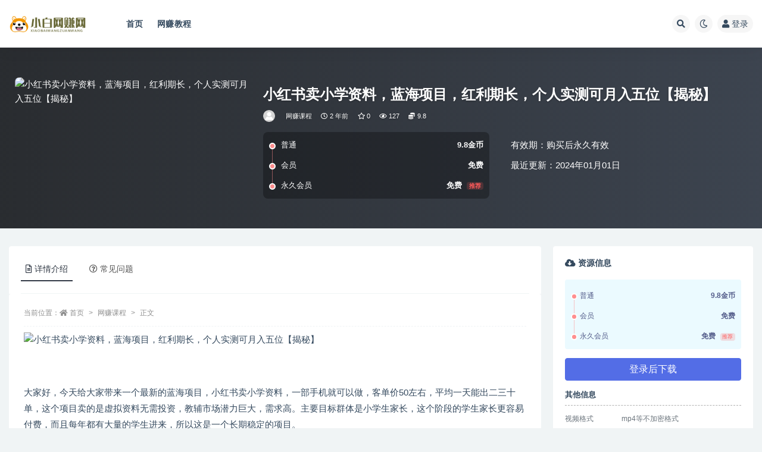

--- FILE ---
content_type: text/html; charset=UTF-8
request_url: https://wangzhuan.rh86.com/11179.html
body_size: 12394
content:
<!doctype html>
<html lang="zh-Hans">
<head>
	<meta http-equiv="Content-Type" content="text/html; charset=UTF-8">
	<meta name="viewport" content="width=device-width, initial-scale=1, minimum-scale=1, maximum-scale=1">
	<link rel="profile" href="https://gmpg.org/xfn/11">
	<title>小红书卖小学资料，蓝海项目，红利期长，个人实测可月入五位【揭秘】_小白网赚网</title>
<meta name='robots' content='max-image-preview:large' />
<meta name="keywords" content="小红书卖小学资料，蓝海项目，红利期长，个人实测可月入五位【揭秘】">
<meta name="description" content="小红书卖小学资料，蓝海项目，红利期长，个人实测可月入五位【揭秘】">
<meta property="og:title" content="小红书卖小学资料，蓝海项目，红利期长，个人实测可月入五位【揭秘】">
<meta property="og:description" content="小红书卖小学资料，蓝海项目，红利期长，个人实测可月入五位【揭秘】">
<meta property="og:type" content="article">
<meta property="og:url" content="https://wangzhuan.rh86.com/11179.html">
<meta property="og:site_name" content="小白网赚网">
<meta property="og:image" content="https://thbcm.com/wp-content/uploads/2024/01/1-396-1.jpg">
<link href="https://wangzhuan.rh86.com/wp-content/uploads/2023/10/Snipaste_2023-10-18_16-19-43.png" rel="icon">
<style id='wp-img-auto-sizes-contain-inline-css'>
img:is([sizes=auto i],[sizes^="auto," i]){contain-intrinsic-size:3000px 1500px}
/*# sourceURL=wp-img-auto-sizes-contain-inline-css */
</style>
<style id='classic-theme-styles-inline-css'>
/*! This file is auto-generated */
.wp-block-button__link{color:#fff;background-color:#32373c;border-radius:9999px;box-shadow:none;text-decoration:none;padding:calc(.667em + 2px) calc(1.333em + 2px);font-size:1.125em}.wp-block-file__button{background:#32373c;color:#fff;text-decoration:none}
/*# sourceURL=/wp-includes/css/classic-themes.min.css */
</style>
<link rel='stylesheet' id='bootstrap-css' href='https://wangzhuan.rh86.com/wp-content/themes/ripro-v2/assets/bootstrap/css/bootstrap.min.css?ver=4.6.0' media='all' />
<link rel='stylesheet' id='csf-fa5-css' href='https://wangzhuan.rh86.com/wp-content/themes/ripro-v2/assets/font-awesome/css/all.min.css?ver=5.14.0' media='all' />
<link rel='stylesheet' id='csf-fa5-v4-shims-css' href='https://wangzhuan.rh86.com/wp-content/themes/ripro-v2/assets/font-awesome/css/v4-shims.min.css?ver=5.14.0' media='all' />
<link rel='stylesheet' id='plugins-css' href='https://wangzhuan.rh86.com/wp-content/themes/ripro-v2/assets/css/plugins.css?ver=1.0.0' media='all' />
<link rel='stylesheet' id='app-css' href='https://wangzhuan.rh86.com/wp-content/themes/ripro-v2/assets/css/app.css?ver=4.9.0' media='all' />
<link rel='stylesheet' id='dark-css' href='https://wangzhuan.rh86.com/wp-content/themes/ripro-v2/assets/css/dark.css?ver=4.9.0' media='all' />
<script src="https://wangzhuan.rh86.com/wp-content/themes/ripro-v2/assets/js/jquery.min.js?ver=3.5.1" id="jquery-js"></script>
<link rel="canonical" href="https://wangzhuan.rh86.com/11179.html" />
<link rel='shortlink' href='https://wangzhuan.rh86.com/?p=11179' />
<style id='global-styles-inline-css'>
:root{--wp--preset--aspect-ratio--square: 1;--wp--preset--aspect-ratio--4-3: 4/3;--wp--preset--aspect-ratio--3-4: 3/4;--wp--preset--aspect-ratio--3-2: 3/2;--wp--preset--aspect-ratio--2-3: 2/3;--wp--preset--aspect-ratio--16-9: 16/9;--wp--preset--aspect-ratio--9-16: 9/16;--wp--preset--color--black: #000000;--wp--preset--color--cyan-bluish-gray: #abb8c3;--wp--preset--color--white: #ffffff;--wp--preset--color--pale-pink: #f78da7;--wp--preset--color--vivid-red: #cf2e2e;--wp--preset--color--luminous-vivid-orange: #ff6900;--wp--preset--color--luminous-vivid-amber: #fcb900;--wp--preset--color--light-green-cyan: #7bdcb5;--wp--preset--color--vivid-green-cyan: #00d084;--wp--preset--color--pale-cyan-blue: #8ed1fc;--wp--preset--color--vivid-cyan-blue: #0693e3;--wp--preset--color--vivid-purple: #9b51e0;--wp--preset--gradient--vivid-cyan-blue-to-vivid-purple: linear-gradient(135deg,rgb(6,147,227) 0%,rgb(155,81,224) 100%);--wp--preset--gradient--light-green-cyan-to-vivid-green-cyan: linear-gradient(135deg,rgb(122,220,180) 0%,rgb(0,208,130) 100%);--wp--preset--gradient--luminous-vivid-amber-to-luminous-vivid-orange: linear-gradient(135deg,rgb(252,185,0) 0%,rgb(255,105,0) 100%);--wp--preset--gradient--luminous-vivid-orange-to-vivid-red: linear-gradient(135deg,rgb(255,105,0) 0%,rgb(207,46,46) 100%);--wp--preset--gradient--very-light-gray-to-cyan-bluish-gray: linear-gradient(135deg,rgb(238,238,238) 0%,rgb(169,184,195) 100%);--wp--preset--gradient--cool-to-warm-spectrum: linear-gradient(135deg,rgb(74,234,220) 0%,rgb(151,120,209) 20%,rgb(207,42,186) 40%,rgb(238,44,130) 60%,rgb(251,105,98) 80%,rgb(254,248,76) 100%);--wp--preset--gradient--blush-light-purple: linear-gradient(135deg,rgb(255,206,236) 0%,rgb(152,150,240) 100%);--wp--preset--gradient--blush-bordeaux: linear-gradient(135deg,rgb(254,205,165) 0%,rgb(254,45,45) 50%,rgb(107,0,62) 100%);--wp--preset--gradient--luminous-dusk: linear-gradient(135deg,rgb(255,203,112) 0%,rgb(199,81,192) 50%,rgb(65,88,208) 100%);--wp--preset--gradient--pale-ocean: linear-gradient(135deg,rgb(255,245,203) 0%,rgb(182,227,212) 50%,rgb(51,167,181) 100%);--wp--preset--gradient--electric-grass: linear-gradient(135deg,rgb(202,248,128) 0%,rgb(113,206,126) 100%);--wp--preset--gradient--midnight: linear-gradient(135deg,rgb(2,3,129) 0%,rgb(40,116,252) 100%);--wp--preset--font-size--small: 13px;--wp--preset--font-size--medium: 20px;--wp--preset--font-size--large: 36px;--wp--preset--font-size--x-large: 42px;--wp--preset--spacing--20: 0.44rem;--wp--preset--spacing--30: 0.67rem;--wp--preset--spacing--40: 1rem;--wp--preset--spacing--50: 1.5rem;--wp--preset--spacing--60: 2.25rem;--wp--preset--spacing--70: 3.38rem;--wp--preset--spacing--80: 5.06rem;--wp--preset--shadow--natural: 6px 6px 9px rgba(0, 0, 0, 0.2);--wp--preset--shadow--deep: 12px 12px 50px rgba(0, 0, 0, 0.4);--wp--preset--shadow--sharp: 6px 6px 0px rgba(0, 0, 0, 0.2);--wp--preset--shadow--outlined: 6px 6px 0px -3px rgb(255, 255, 255), 6px 6px rgb(0, 0, 0);--wp--preset--shadow--crisp: 6px 6px 0px rgb(0, 0, 0);}:where(.is-layout-flex){gap: 0.5em;}:where(.is-layout-grid){gap: 0.5em;}body .is-layout-flex{display: flex;}.is-layout-flex{flex-wrap: wrap;align-items: center;}.is-layout-flex > :is(*, div){margin: 0;}body .is-layout-grid{display: grid;}.is-layout-grid > :is(*, div){margin: 0;}:where(.wp-block-columns.is-layout-flex){gap: 2em;}:where(.wp-block-columns.is-layout-grid){gap: 2em;}:where(.wp-block-post-template.is-layout-flex){gap: 1.25em;}:where(.wp-block-post-template.is-layout-grid){gap: 1.25em;}.has-black-color{color: var(--wp--preset--color--black) !important;}.has-cyan-bluish-gray-color{color: var(--wp--preset--color--cyan-bluish-gray) !important;}.has-white-color{color: var(--wp--preset--color--white) !important;}.has-pale-pink-color{color: var(--wp--preset--color--pale-pink) !important;}.has-vivid-red-color{color: var(--wp--preset--color--vivid-red) !important;}.has-luminous-vivid-orange-color{color: var(--wp--preset--color--luminous-vivid-orange) !important;}.has-luminous-vivid-amber-color{color: var(--wp--preset--color--luminous-vivid-amber) !important;}.has-light-green-cyan-color{color: var(--wp--preset--color--light-green-cyan) !important;}.has-vivid-green-cyan-color{color: var(--wp--preset--color--vivid-green-cyan) !important;}.has-pale-cyan-blue-color{color: var(--wp--preset--color--pale-cyan-blue) !important;}.has-vivid-cyan-blue-color{color: var(--wp--preset--color--vivid-cyan-blue) !important;}.has-vivid-purple-color{color: var(--wp--preset--color--vivid-purple) !important;}.has-black-background-color{background-color: var(--wp--preset--color--black) !important;}.has-cyan-bluish-gray-background-color{background-color: var(--wp--preset--color--cyan-bluish-gray) !important;}.has-white-background-color{background-color: var(--wp--preset--color--white) !important;}.has-pale-pink-background-color{background-color: var(--wp--preset--color--pale-pink) !important;}.has-vivid-red-background-color{background-color: var(--wp--preset--color--vivid-red) !important;}.has-luminous-vivid-orange-background-color{background-color: var(--wp--preset--color--luminous-vivid-orange) !important;}.has-luminous-vivid-amber-background-color{background-color: var(--wp--preset--color--luminous-vivid-amber) !important;}.has-light-green-cyan-background-color{background-color: var(--wp--preset--color--light-green-cyan) !important;}.has-vivid-green-cyan-background-color{background-color: var(--wp--preset--color--vivid-green-cyan) !important;}.has-pale-cyan-blue-background-color{background-color: var(--wp--preset--color--pale-cyan-blue) !important;}.has-vivid-cyan-blue-background-color{background-color: var(--wp--preset--color--vivid-cyan-blue) !important;}.has-vivid-purple-background-color{background-color: var(--wp--preset--color--vivid-purple) !important;}.has-black-border-color{border-color: var(--wp--preset--color--black) !important;}.has-cyan-bluish-gray-border-color{border-color: var(--wp--preset--color--cyan-bluish-gray) !important;}.has-white-border-color{border-color: var(--wp--preset--color--white) !important;}.has-pale-pink-border-color{border-color: var(--wp--preset--color--pale-pink) !important;}.has-vivid-red-border-color{border-color: var(--wp--preset--color--vivid-red) !important;}.has-luminous-vivid-orange-border-color{border-color: var(--wp--preset--color--luminous-vivid-orange) !important;}.has-luminous-vivid-amber-border-color{border-color: var(--wp--preset--color--luminous-vivid-amber) !important;}.has-light-green-cyan-border-color{border-color: var(--wp--preset--color--light-green-cyan) !important;}.has-vivid-green-cyan-border-color{border-color: var(--wp--preset--color--vivid-green-cyan) !important;}.has-pale-cyan-blue-border-color{border-color: var(--wp--preset--color--pale-cyan-blue) !important;}.has-vivid-cyan-blue-border-color{border-color: var(--wp--preset--color--vivid-cyan-blue) !important;}.has-vivid-purple-border-color{border-color: var(--wp--preset--color--vivid-purple) !important;}.has-vivid-cyan-blue-to-vivid-purple-gradient-background{background: var(--wp--preset--gradient--vivid-cyan-blue-to-vivid-purple) !important;}.has-light-green-cyan-to-vivid-green-cyan-gradient-background{background: var(--wp--preset--gradient--light-green-cyan-to-vivid-green-cyan) !important;}.has-luminous-vivid-amber-to-luminous-vivid-orange-gradient-background{background: var(--wp--preset--gradient--luminous-vivid-amber-to-luminous-vivid-orange) !important;}.has-luminous-vivid-orange-to-vivid-red-gradient-background{background: var(--wp--preset--gradient--luminous-vivid-orange-to-vivid-red) !important;}.has-very-light-gray-to-cyan-bluish-gray-gradient-background{background: var(--wp--preset--gradient--very-light-gray-to-cyan-bluish-gray) !important;}.has-cool-to-warm-spectrum-gradient-background{background: var(--wp--preset--gradient--cool-to-warm-spectrum) !important;}.has-blush-light-purple-gradient-background{background: var(--wp--preset--gradient--blush-light-purple) !important;}.has-blush-bordeaux-gradient-background{background: var(--wp--preset--gradient--blush-bordeaux) !important;}.has-luminous-dusk-gradient-background{background: var(--wp--preset--gradient--luminous-dusk) !important;}.has-pale-ocean-gradient-background{background: var(--wp--preset--gradient--pale-ocean) !important;}.has-electric-grass-gradient-background{background: var(--wp--preset--gradient--electric-grass) !important;}.has-midnight-gradient-background{background: var(--wp--preset--gradient--midnight) !important;}.has-small-font-size{font-size: var(--wp--preset--font-size--small) !important;}.has-medium-font-size{font-size: var(--wp--preset--font-size--medium) !important;}.has-large-font-size{font-size: var(--wp--preset--font-size--large) !important;}.has-x-large-font-size{font-size: var(--wp--preset--font-size--x-large) !important;}
/*# sourceURL=global-styles-inline-css */
</style>
</head>
<body class="wp-singular post-template-default single single-post postid-11179 single-format-standard wp-theme-ripro-v2 wide-screen navbar-sticky with-hero hero-wide hero-shop pagination-numeric no-off-canvas sidebar-right">
<div id="app" class="site">
	
<header class="site-header">
    <div class="container">
	    <div class="navbar">
			  <div class="logo-wrapper">
          <a href="https://wangzhuan.rh86.com/">
        <img class="logo regular" src="https://wangzhuan.rh86.com/wp-content/uploads/2024/08/logo_20231018_uugai.com_1697616886670.png" alt="小白网赚网">
      </a>
    
  </div> 			
			<div class="sep"></div>
			
			<nav class="main-menu d-none d-lg-block">
			<ul id="menu-%e5%b0%8f%e7%99%bd%e7%bd%91%e8%b5%9a%e7%bd%91" class="nav-list u-plain-list"><li class="menu-item menu-item-type-custom menu-item-object-custom menu-item-home"><a href="https://wangzhuan.rh86.com/">首页</a></li>
<li class="menu-item menu-item-type-taxonomy menu-item-object-category"><a href="https://wangzhuan.rh86.com/wangzhuan">网赚教程</a></li>
</ul>			</nav>
			
			<div class="actions">
				
								<span class="btn btn-sm search-open navbar-button ml-2" rel="nofollow noopener noreferrer" data-action="omnisearch-open" data-target="#omnisearch" title="搜索"><i class="fas fa-search"></i></span>
				
				
						        <span class="btn btn-sm toggle-dark navbar-button ml-2" rel="nofollow noopener noreferrer" title="夜间模式"><i class="fa fa-moon-o"></i></span>
                                
				<!-- user navbar dropdown  -->
		        				<a class="login-btn navbar-button ml-2" rel="nofollow noopener noreferrer" href="#"><i class="fa fa-user mr-1"></i>登录</a>
								<!-- user navbar dropdown -->

                
		        <div class="burger"></div>

		        
		    </div>
		    
	    </div>
    </div>
</header>

<div class="header-gap"></div>


<div class="hero lazyload visible" data-bg="https://thbcm.com/wp-content/uploads/2024/01/1-396-1.jpg">



<div class="hero-shop-warp">
    <div class="container-lg">
        <div class="row">
            <div class="col-lg-4 img-box">
                <img class="lazyload" data-src="https://thbcm.com/wp-content/uploads/2024/01/1-396-1.jpg" src="[data-uri]" alt="小红书卖小学资料，蓝海项目，红利期长，个人实测可月入五位【揭秘】" />
                <noscript><img src="https://thbcm.com/wp-content/uploads/2024/01/1-396-1.jpg" alt="小红书卖小学资料，蓝海项目，红利期长，个人实测可月入五位【揭秘】" /></noscript>
            </div>
            <div class="col-lg-8 info-box">
                <header class="entry-header">
<h1 class="entry-title">小红书卖小学资料，蓝海项目，红利期长，个人实测可月入五位【揭秘】</h1>          <div class="entry-meta">
            
                          <span class="meta-author">
                <a href="https://wangzhuan.rh86.com/author/新用户" title="新用户"><img alt='' data-src='//wangzhuan.rh86.com/wp-content/themes/ripro-v2/assets/img/avatar.png' class='lazyload avatar avatar-96 photo' height='96' width='96' />                </a>
              </span>
                          <span class="meta-category">
                <a href="https://wangzhuan.rh86.com/wangzhuan-course" rel="category">网赚课程</a>
              </span>
                          <span class="meta-date">
                  <time datetime="2024-01-01T23:38:27+08:00">
                    <i class="fa fa-clock-o"></i>
                    2 年前                  </time>
              </span>
                            <span class="meta-favnum"><i class="far fa-star"></i> 0</span>
                            <span class="meta-views"><i class="fa fa-eye"></i> 127</span>
            <span class="meta-shhop-icon"><i class="fas fa-coins"></i> 9.8</span>                <span class="meta-edit"></span>
            

          </div>
        </header>

                <div class="row">
                    <div class="col-lg-6 col-12">
                        <ul class="pricing-options"><li><span>普通</span><b>9.8金币</b></li><li><span>会员</span><b>免费</b></li><li><span>永久会员</span><b>免费<small class="badge badge-danger-lighten ml-2">推荐</small></b></li></ul>                    </div>
                    <div class="col-lg-6 col-12">
                        <ul class="down-info"><li><p class="data-label">有效期：购买后永久有效</p></li><li><p class="data-label">最近更新：2024年01月01日</p></li></ul>                    </div>
    
                </div>
                
                
            </div>
        </div>
    </div>
</div>
</div>	<main id="main" role="main" class="site-content">
<div class="container">
	<div class="row">
		<div class="content-column col-lg-9">
			<div class="content-area">
				


<div class="single-download-nav">
  <ul class="nav nav-pills" id="pills-tab" role="tablist">

    <li class="nav-item" role="presentation">
      <a class="nav-link active" id="pills-details-tab" data-toggle="pill" href="#pills-details" role="tab" aria-controls="pills-details" aria-selected="true"><i class="far fa-file-alt mr-1"></i>详情介绍</a>
    </li>

    
        <li class="nav-item" role="presentation">
      <a class="nav-link" id="pills-faq-tab" data-toggle="pill" href="#pills-faq" role="tab" aria-controls="pills-faq" aria-selected="false"><i class="far fa-question-circle mr-1"></i>常见问题</a>
    </li>
        
  </ul>
</div>

<div class="tab-content" id="pills-tabContent">

  <div class="tab-pane fade show active" id="pills-details" role="tabpanel" aria-labelledby="pills-details-tab">
    <article id="post-11179" class="article-content post-11179 post type-post status-publish format-standard hentry category-wangzhuan-course series-10">
      <div class="container">
                <div class="article-crumb"><ol class="breadcrumb">当前位置：<li class="home"><i class="fa fa-home"></i> <a href="https://wangzhuan.rh86.com">首页</a></li><li><a href="https://wangzhuan.rh86.com/wangzhuan-course">网赚课程</a></li><li class="active">正文</li></ol></div>
        
        
        <div class="pt-0 d-none d-block d-xl-none d-lg-none"><aside id="header-widget-shop-down" class="widget-area"><p></p></aside></div>      
        <div class="entry-wrapper">
                    <div class="entry-content u-text-format u-clearfix">
            <figure id="attachment_11180" aria-describedby="caption-attachment-11180" style="width: 802px" class="wp-caption alignnone"><img fetchpriority="high" decoding="async" class="wp-image-11180 size-full" src="https://thbcm.com/wp-content/uploads/2024/01/1-396-1.jpg" alt="小红书卖小学资料，蓝海项目，红利期长，个人实测可月入五位【揭秘】" width="802" height="381" /><figcaption id="caption-attachment-11180" class="wp-caption-text">小红书卖小学资料，蓝海项目，红利期长，个人实测可月入五位【揭秘】</figcaption></figure>
<p>&nbsp;</p>
<p>大家好，今天给大家带来一个最新的蓝海项目，小红书卖小学资料，一部手机就可以做，客单价50左右，平均一天能出二三十单，这个项目卖的是虚拟资料无需投资，教辅市场潜力巨大，需求高。主要目标群体是小学生家长，这个阶段的学生家长更容易付费，而且每年都有大量的学生进来，所以这是一个长期稳定的项目。</p>
<p>课程目录：</p>
<p>1.项目介绍</p>
<p>2.资料设置</p>
<p>3.引流</p>
<p>4.笔记制作和变现</p>
<p><img decoding="async" class="aligncenter size-full wp-image-64665" src="https://www.maomp.com/wp-content/uploads/2023/07/2-114.jpg" alt="小红书卖小学资料，蓝海项目，红利期长，个人实测可月入五位【揭秘】" width="526" height="893" /></p>
<div class="post-note alert alert-warning mt-2" role="alert"><small><strong>声明：</strong>本站所有文章，如无特殊说明或标注，均为本站原创发布。任何个人或组织，在未征得本站同意时，禁止复制、盗用、采集、发布本站内容到任何网站、书籍等各类媒体平台。如若本站内容侵犯了原著者的合法权益，可联系我们进行处理。</small></div>
<div class="entry-share">
	<div class="row">
		<div class="col d-none d-lg-block">
            
            			
		</div>
		<div class="col-auto mb-3 mb-lg-0">

            
			<button class="go-star-btn btn btn-sm btn-white" data-id="11179"><i class="far fa-star"></i> 收藏</button>            
			            
            <button class="go-copy btn btn-sm btn-white" data-toggle="tooltip" data-placement="top" title="点击复制链接" data-clipboard-text="https://wangzhuan.rh86.com/11179.html"><i class="fas fa-link"></i> 链接</button>
		</div>
	</div>
</div>
          </div>
                  </div>
      </div>
    </article>
  </div>

  
    <div class="tab-pane fade" id="pills-faq" role="tabpanel" aria-labelledby="pills-faq-tab">

    <div class="accordion" id="accordionhelp">
          <div class="card">
        <div class="card-header" id="heading-0">
          <h2 class="mb-0">
            <button class="btn btn-sm btn-block text-left collapsed" type="button" data-toggle="collapse" data-target="#collapse-0" aria-expanded="false" aria-controls="collapse-0">
              免费下载或者VIP会员资源能否直接商用？<span class="fa fa-plus"></span><span class="fa fa-minus"></span>
            </button>

          </h2>
        </div>
        <div id="collapse-0" class="collapse" aria-labelledby="heading-0" data-parent="#accordionhelp">
          <div class="card-body bg-primary text-white">
            本站所有资源版权均属于原作者所有，这里所提供资源均只能用于参考学习用，请勿直接商用。若由于商用引起版权纠纷，一切责任均由使用者承担。更多说明请参考 VIP介绍。          </div>
        </div>
      </div>
          <div class="card">
        <div class="card-header" id="heading-1">
          <h2 class="mb-0">
            <button class="btn btn-sm btn-block text-left collapsed" type="button" data-toggle="collapse" data-target="#collapse-1" aria-expanded="false" aria-controls="collapse-1">
              提示下载完但解压或打开不了？<span class="fa fa-plus"></span><span class="fa fa-minus"></span>
            </button>

          </h2>
        </div>
        <div id="collapse-1" class="collapse" aria-labelledby="heading-1" data-parent="#accordionhelp">
          <div class="card-body bg-primary text-white">
            最常见的情况是下载不完整: 可对比下载完压缩包的与网盘上的容量，若小于网盘提示的容量则是这个原因。这是浏览器下载的bug，建议用百度网盘软件或迅雷下载。 若排除这种情况，可在对应资源底部留言，或联络我们。          </div>
        </div>
      </div>
          <div class="card">
        <div class="card-header" id="heading-2">
          <h2 class="mb-0">
            <button class="btn btn-sm btn-block text-left collapsed" type="button" data-toggle="collapse" data-target="#collapse-2" aria-expanded="false" aria-controls="collapse-2">
              找不到素材资源介绍文章里的示例图片？<span class="fa fa-plus"></span><span class="fa fa-minus"></span>
            </button>

          </h2>
        </div>
        <div id="collapse-2" class="collapse" aria-labelledby="heading-2" data-parent="#accordionhelp">
          <div class="card-body bg-primary text-white">
            对于会员专享、整站源码、程序插件、网站模板、网页模版等类型的素材，文章内用于介绍的图片通常并不包含在对应可供下载素材包内。这些相关商业图片需另外购买，且本站不负责(也没有办法)找到出处。 同样地一些字体文件也是这种情况，但部分素材会在素材包内有一份字体下载链接清单。          </div>
        </div>
      </div>
          <div class="card">
        <div class="card-header" id="heading-3">
          <h2 class="mb-0">
            <button class="btn btn-sm btn-block text-left collapsed" type="button" data-toggle="collapse" data-target="#collapse-3" aria-expanded="false" aria-controls="collapse-3">
              付款后无法显示下载地址或者无法查看内容？<span class="fa fa-plus"></span><span class="fa fa-minus"></span>
            </button>

          </h2>
        </div>
        <div id="collapse-3" class="collapse" aria-labelledby="heading-3" data-parent="#accordionhelp">
          <div class="card-body bg-primary text-white">
            如果您已经成功付款但是网站没有弹出成功提示，请联系站长提供付款信息为您处理          </div>
        </div>
      </div>
          <div class="card">
        <div class="card-header" id="heading-4">
          <h2 class="mb-0">
            <button class="btn btn-sm btn-block text-left collapsed" type="button" data-toggle="collapse" data-target="#collapse-4" aria-expanded="false" aria-controls="collapse-4">
              购买该资源后，可以退款吗？<span class="fa fa-plus"></span><span class="fa fa-minus"></span>
            </button>

          </h2>
        </div>
        <div id="collapse-4" class="collapse" aria-labelledby="heading-4" data-parent="#accordionhelp">
          <div class="card-body bg-primary text-white">
            源码素材属于虚拟商品，具有可复制性，可传播性，一旦授予，不接受任何形式的退款、换货要求。请您在购买获取之前确认好 是您所需要的资源          </div>
        </div>
      </div>
        </div>
  </div>
  

</div>


<div class="entry-navigation">
	<div class="row">
            	<div class="col-lg-6 col-12">
            <a class="entry-page-prev" href="https://wangzhuan.rh86.com/5862.html" title="AI光影艺术图项目，引流营销神器，一单收益500+">
                <div class="entry-page-icon"><i class="fas fa-arrow-left"></i></div>
                <div class="entry-page-info">
                    <span class="d-block rnav">上一篇</span>
                    <span class="d-block title">AI光影艺术图项目，引流营销神器，一单收益500+</span>
                </div>
            </a> 
        </div>
                    	<div class="col-lg-6 col-12">
            <a class="entry-page-next" href="https://wangzhuan.rh86.com/11182.html" title="外面收费199的最新直播间不加热，解决直播间不加热问题（软件＋教程）">
                <div class="entry-page-info">
                    <span class="d-block rnav">下一篇</span>
                    <span class="d-block title">外面收费199的最新直播间不加热，解决直播间不加热问题（软件＋教程）</span>
                </div>
                <div class="entry-page-icon"><i class="fas fa-arrow-right"></i></div>
            </a>
        </div>
            </div>
</div>    <div class="related-posts">
        <h3 class="u-border-title">相关文章</h3>
        <div class="row">
                      <div class="col-lg-6 col-12">
              <article id="post-11333" class="post post-list post-11333 type-post status-publish format-standard hentry category-wangzhuan-course series-10">
                  <div class="entry-media"><div class="placeholder" style="padding-bottom: 66.666666666667%"><a href="https://wangzhuan.rh86.com/11333.html" title="美食摄影线上陪跑课，美食短视频拍摄教程" rel="nofollow noopener noreferrer"><img class="lazyload" data-src="https://thbcm.com/wp-content/uploads/2024/01/1-543.jpg" src="https://wangzhuan.rh86.com/wp-content/themes/ripro-v2/assets/img/thumb-ing.gif" alt="美食摄影线上陪跑课，美食短视频拍摄教程" /></a></div></div>                  <div class="entry-wrapper">
                    <header class="entry-header"><h2 class="entry-title"><a href="https://wangzhuan.rh86.com/11333.html" title="美食摄影线上陪跑课，美食短视频拍摄教程" rel="bookmark">美食摄影线上陪跑课，美食短视频拍摄教程</a></h2></header>
                                        <div class="entry-footer">          <div class="entry-meta">
            
                          <span class="meta-category">
                <a href="https://wangzhuan.rh86.com/wangzhuan-course" rel="category">网赚课程</a>
              </span>
                          <span class="meta-date">
                  <time datetime="2024-01-29T13:34:45+08:00">
                    <i class="fa fa-clock-o"></i>
                    2 年前                  </time>
              </span>
                            <span class="meta-views"><i class="fa fa-eye"></i> 6.3K</span>
            <span class="meta-shhop-icon"><i class="fas fa-coins"></i> 9.8</span>

          </div>
        </div>
                                    </div>
            </article>
          </div>
                      <div class="col-lg-6 col-12">
              <article id="post-11330" class="post post-list post-11330 type-post status-publish format-standard hentry category-wangzhuan-course series-10">
                  <div class="entry-media"><div class="placeholder" style="padding-bottom: 66.666666666667%"><a href="https://wangzhuan.rh86.com/11330.html" title="抖音最新小程序变现项目，单视频收益6w＋，小白可做【揭秘】" rel="nofollow noopener noreferrer"><img class="lazyload" data-src="https://thbcm.com/wp-content/uploads/2024/01/1-541.jpg" src="https://wangzhuan.rh86.com/wp-content/themes/ripro-v2/assets/img/thumb-ing.gif" alt="抖音最新小程序变现项目，单视频收益6w＋，小白可做【揭秘】" /></a></div></div>                  <div class="entry-wrapper">
                    <header class="entry-header"><h2 class="entry-title"><a href="https://wangzhuan.rh86.com/11330.html" title="抖音最新小程序变现项目，单视频收益6w＋，小白可做【揭秘】" rel="bookmark">抖音最新小程序变现项目，单视频收益6w＋，小白可做【揭秘】</a></h2></header>
                                        <div class="entry-footer">          <div class="entry-meta">
            
                          <span class="meta-category">
                <a href="https://wangzhuan.rh86.com/wangzhuan-course" rel="category">网赚课程</a>
              </span>
                          <span class="meta-date">
                  <time datetime="2024-01-29T13:31:56+08:00">
                    <i class="fa fa-clock-o"></i>
                    2 年前                  </time>
              </span>
                            <span class="meta-views"><i class="fa fa-eye"></i> 5.1K</span>
            <span class="meta-shhop-icon"><i class="fas fa-coins"></i> 9.8</span>

          </div>
        </div>
                                    </div>
            </article>
          </div>
                      <div class="col-lg-6 col-12">
              <article id="post-11309" class="post post-list post-11309 type-post status-publish format-standard hentry category-wangzhuan-course series-10">
                  <div class="entry-media"><div class="placeholder" style="padding-bottom: 66.666666666667%"><a href="https://wangzhuan.rh86.com/11309.html" title="闲鱼流量掘金，500%的暴利绿色蓝海项目【揭秘】" rel="nofollow noopener noreferrer"><img class="lazyload" data-src="https://thbcm.com/wp-content/uploads/2024/01/1-531-1.jpg" src="https://wangzhuan.rh86.com/wp-content/themes/ripro-v2/assets/img/thumb-ing.gif" alt="闲鱼流量掘金，500%的暴利绿色蓝海项目【揭秘】" /></a></div></div>                  <div class="entry-wrapper">
                    <header class="entry-header"><h2 class="entry-title"><a href="https://wangzhuan.rh86.com/11309.html" title="闲鱼流量掘金，500%的暴利绿色蓝海项目【揭秘】" rel="bookmark">闲鱼流量掘金，500%的暴利绿色蓝海项目【揭秘】</a></h2></header>
                                        <div class="entry-footer">          <div class="entry-meta">
            
                          <span class="meta-category">
                <a href="https://wangzhuan.rh86.com/wangzhuan-course" rel="category">网赚课程</a>
              </span>
                          <span class="meta-date">
                  <time datetime="2024-01-29T12:39:42+08:00">
                    <i class="fa fa-clock-o"></i>
                    2 年前                  </time>
              </span>
                            <span class="meta-views"><i class="fa fa-eye"></i> 62.7K</span>
            <span class="meta-shhop-icon"><i class="fas fa-coins"></i> 9.8</span>

          </div>
        </div>
                                    </div>
            </article>
          </div>
                      <div class="col-lg-6 col-12">
              <article id="post-11301" class="post post-list post-11301 type-post status-publish format-standard hentry category-wangzhuan-course series-10">
                  <div class="entry-media"><div class="placeholder" style="padding-bottom: 66.666666666667%"><a href="https://wangzhuan.rh86.com/11301.html" title="抖音快手小红书30S突破100W粉丝教程【揭秘】" rel="nofollow noopener noreferrer"><img class="lazyload" data-src="https://thbcm.com/wp-content/uploads/2024/01/1-557.jpg" src="https://wangzhuan.rh86.com/wp-content/themes/ripro-v2/assets/img/thumb-ing.gif" alt="抖音快手小红书30S突破100W粉丝教程【揭秘】" /></a></div></div>                  <div class="entry-wrapper">
                    <header class="entry-header"><h2 class="entry-title"><a href="https://wangzhuan.rh86.com/11301.html" title="抖音快手小红书30S突破100W粉丝教程【揭秘】" rel="bookmark">抖音快手小红书30S突破100W粉丝教程【揭秘】</a></h2></header>
                                        <div class="entry-footer">          <div class="entry-meta">
            
                          <span class="meta-category">
                <a href="https://wangzhuan.rh86.com/wangzhuan-course" rel="category">网赚课程</a>
              </span>
                          <span class="meta-date">
                  <time datetime="2024-01-29T11:48:33+08:00">
                    <i class="fa fa-clock-o"></i>
                    2 年前                  </time>
              </span>
                            <span class="meta-views"><i class="fa fa-eye"></i> 1.2K</span>
            <span class="meta-shhop-icon"><i class="fas fa-coins"></i> 9.8</span>

          </div>
        </div>
                                    </div>
            </article>
          </div>
                  </div>
    </div>

			</div>
		</div>
					<div class="sidebar-column col-lg-3">
				<aside id="secondary" class="widget-area">
	<div id="ripro_v2_shop_down-2" class="widget ripro-v2-widget-shop-down"><div class="price"><h3><i class="fas fa-cloud-download-alt mr-1"></i>资源信息</h3></div><ul class="pricing-options"><li><span>普通</span><b>9.8金币</b></li><li><span>会员</span><b>免费</b></li><li><span>永久会员</span><b>免费<small class="badge badge-danger-lighten ml-2">推荐</small></b></li></ul><button type="button" class="btn btn-block btn-primary mb-3 login-btn">登录后下载</button><div class="down-info"><h5>其他信息</h5><ul class="infos"><li><p class="data-label">视频格式</p><p class="info">mp4等不加密格式</p></li><li><p class="data-label">有效期</p><p class="info">永久有效</p></li><li><p class="data-label">最近更新</p><p class="info">2024年01月01日</p></li></ul></div><div class="down-help mt-2 small text-muted">下载遇到问题？可联系客服或留言反馈</div></div><div id="ripro_v2_widget_down_top-2" class="widget ripro_v2-widget-downtop"><h5 class="widget-title">下载热度排行榜</h5><ul class="user-top small"><li><span class="badge badge-warning text-white">1</span> <a href=https://wangzhuan.rh86.com/4479.html>超写实数字虚拟人与ChatGPT实时交互训练营，带你从小白到行家</a></li><li><span class="badge badge-warning text-white">2</span> <a href=https://wangzhuan.rh86.com/3672.html>视频号日入1000，0粉0元无门槛，暴利玩法，小白可做，拆解教程【揭秘】</a></li><li><span class="badge badge-warning text-white">3</span> <a href=https://wangzhuan.rh86.com/4618.html>小叶老师手机摄影实战课，一部手机创造摄影剪切美学，让你从小白秒变短视频达人（思维+实操）</a></li><li><span class="badge badge-warning text-white">4</span> <a href=https://wangzhuan.rh86.com/3709.html>国外问卷调查项目，日入300+，在家赚美金【揭秘】</a></li><li><span class="badge badge-warning text-white">5</span> <a href=https://wangzhuan.rh86.com/3721.html>今年最火的AI美女绘画项目，保姆级教程分享，多重变现方式，让小白轻松上手【揭秘】</a></li><li><span class="badge badge-warning text-white">6</span> <a href=https://wangzhuan.rh86.com/5761.html>多多视频3.0玩法，线下结算不过爆款年入百万</a></li><li><span class="badge badge-warning text-white">7</span> <a href=https://wangzhuan.rh86.com/3759.html>微头条暴力涨粉技巧搬运文案就能涨几万粉丝，简单0成本，日赚600【揭秘】</a></li><li><span class="badge badge-warning text-white">8</span> <a href=https://wangzhuan.rh86.com/5770.html>国外玩游戏赚美金平台，一个游戏60+，收益碾压国内所有平台【揭秘】</a></li><li><span class="badge badge-warning text-white">9</span> <a href=https://wangzhuan.rh86.com/3753.html>百度墨斗鱼项目，后期实现躺赚，长期可做，轻松月入10000＋【揭秘】</a></li><li><span class="badge badge-warning text-white">10</span> <a href=https://wangzhuan.rh86.com/11209.html>抖音，快手，小红书，我如何引流靠信息差卖刚需资料日入3000+【揭秘】</a></li></ul></div></aside><!-- #secondary -->
			</div>
			</div>
</div>
	</main><!-- #main -->
	
	<footer class="site-footer">
				<div class="footer-copyright d-flex text-center">
			<div class="container">
							    <p class="m-0 small">
			    	Copyright © 2021 <a href="https://wangzhuan.rh86.com//">小白网赚网</a> - All rights reserved<a href="https://beian.miit.gov.cn" target="_blank" rel="noreferrer nofollow">京ICP备18888888号-1</a><a href="http://www.beian.gov.cn/portal/registerSystemInfo?recordcode=188888888" target="_blank" rel="noreferrer nofollow">京公网安备 188888888</a>				</p>
								
							</div>
		</div>

	</footer><!-- #footer -->

</div><!-- #page -->

<div class="rollbar">
		<ul class="actions">
			<li>
						<a href="https://wangzhuan.rh86.com/" rel="nofollow noopener noreferrer" data-toggle="tooltip" data-html="true" data-placement="left" title="首页"><i class="fas fa-home"></i></a>
		</li>
				<li>
						<a href="https://wangzhuan.rh86.com/user?action=vip" rel="nofollow noopener noreferrer" data-toggle="tooltip" data-html="true" data-placement="left" title="VIP会员"><i class="fa fa-diamond"></i></a>
		</li>
				<li>
						<a href="https://wangzhuan.rh86.com/user" rel="nofollow noopener noreferrer" data-toggle="tooltip" data-html="true" data-placement="left" title="个人中心"><i class="far fa-user"></i></a>
		</li>
				<li>
						<a href="http://wpa.qq.com/msgrd?v=3&amp;uin=6666666&amp;site=qq&amp;menu=yes" rel="nofollow noopener noreferrer" data-toggle="tooltip" data-html="true" data-placement="left" title="&lt;b&gt;在线客服&lt;/b&gt; &lt;u&gt;9:00~21:00&lt;/u&gt;"><i class="fab fa-qq"></i></a>
		</li>
			</ul>
		<div class="rollbar-item back-to-top">
		<i class="fas fa-chevron-up"></i>
	</div>
</div>
<div class="m-menubar">
		<ul>
			<li>
						<a href="https://wangzhuan.rh86.com" rel="nofollow noopener noreferrer"><i class="fas fa-home"></i>首页</a>
		</li>
				<li>
						<a href="https://wangzhuan.rh86.com/uncategorized" rel="nofollow noopener noreferrer"><i class="fas fa-layer-group"></i>分类</a>
		</li>
				<li>
						<a href="https://wangzhuan.rh86.com/question" rel="nofollow noopener noreferrer"><i class="fab fa-ello"></i>问答</a>
		</li>
				<li>
						<a href="https://wangzhuan.rh86.com/user" rel="nofollow noopener noreferrer"><i class="fas fa-user"></i>我的</a>
		</li>
				<li>
			<a href="javacript:void(0);" class="back-to-top" rel="nofollow noopener noreferrer"><i class="fas fa-chevron-up"></i>顶部<span></span></a>
		</li>
	</ul>
	</div>
<div id="omnisearch" class="omnisearch">
    <div class="container">
        <form class="omnisearch-form" method="get" action="https://wangzhuan.rh86.com/">
            <div class="form-group">
                <div class="input-group input-group-merge input-group-flush">
                    <div class="input-group-prepend">
                        <span class="input-group-text"><i class="fas fa-search"></i></span>
                    </div>

					<div class="input-group-prepend d-flex align-items-center" style=" max-width: 35%; ">
                    <select  name='cat' id='omnisearch-cat' class='selectpicker'>
	<option value=''>全部</option>
	<option class="level-0" value="2">网赚教程</option>
	<option class="level-0" value="7">网赚视频</option>
	<option class="level-0" value="11">网赚课程</option>
	<option class="level-0" value="9">网赚资源</option>
</select>
				  	</div>
                    <input type="text" class="search-ajax-input form-control" name="s" value="" placeholder="输入关键词 回车搜索..." autocomplete="off">

                </div>
            </div>
        </form>
        <div class="omnisearch-suggestions">
            <div class="search-keywords">
                <a href="https://wangzhuan.rh86.com/wangzhuan" class="tag-cloud-link tag-link-2 tag-link-position-1" style="font-size: 14px;">网赚教程</a>
<a href="https://wangzhuan.rh86.com/wangzhuanshiping" class="tag-cloud-link tag-link-7 tag-link-position-2" style="font-size: 14px;">网赚视频</a>
<a href="https://wangzhuan.rh86.com/wangzhuan-course" class="tag-cloud-link tag-link-11 tag-link-position-3" style="font-size: 14px;">网赚课程</a>
<a href="https://wangzhuan.rh86.com/wangzhuan-ziyuan" class="tag-cloud-link tag-link-9 tag-link-position-4" style="font-size: 14px;">网赚资源</a>            </div>
                    </div>
    </div>
</div>

<div class="dimmer"></div>

<div class="off-canvas">
  <div class="canvas-close"><i class="fas fa-times"></i></div>
  <div class="mobile-menu d-block d-xl-none d-lg-none"></div>
</div>
<script type="speculationrules">
{"prefetch":[{"source":"document","where":{"and":[{"href_matches":"/*"},{"not":{"href_matches":["/wp-*.php","/wp-admin/*","/wp-content/uploads/*","/wp-content/*","/wp-content/plugins/*","/wp-content/themes/ripro-v2/*","/*\\?(.+)"]}},{"not":{"selector_matches":"a[rel~=\"nofollow\"]"}},{"not":{"selector_matches":".no-prefetch, .no-prefetch a"}}]},"eagerness":"conservative"}]}
</script>
<script src="https://wangzhuan.rh86.com/wp-content/themes/ripro-v2/assets/js/popper.min.js?ver=4.9.0" id="popper-js"></script>
<script src="https://wangzhuan.rh86.com/wp-content/themes/ripro-v2/assets/bootstrap/js/bootstrap.min.js?ver=4.6.0" id="bootstrap-js"></script>
<script src="https://wangzhuan.rh86.com/wp-content/themes/ripro-v2/assets/js/plugins.js?ver=4.9.0" id="plugins-js"></script>
<script id="app-js-extra">
var riprov2 = {"home_url":"https://wangzhuan.rh86.com","admin_url":"https://wangzhuan.rh86.com/wp-admin/admin-ajax.php","is_qq_captcha":"0","is_single_gallery":"1","comment_list_order":"asc","infinite_load":"\u52a0\u8f7d\u66f4\u591a","infinite_loading":"\u52a0\u8f7d\u4e2d...","site_notice":{"is":"0","auto":"0","color":"#5b5b5b","html":"\u003Cdiv class=\"notify-content\"\u003E\u003Ch3\u003E\u003Ci class=\"fa fa-bell-o mr-2\"\u003E\u003C/i\u003ERiPro-v2\u6700\u65b0\u7248\u672c\u66f4\u65b0\u65e5\u5fd7\u003C/h3\u003E\u003Cdiv\u003E\u8fd9\u662f\u4e00\u6761\u7f51\u7ad9\u516c\u544a\uff0c\u53ef\u5728\u540e\u53f0\u5f00\u542f\u6216\u5173\u95ed\uff0c\u53ef\u81ea\u5b9a\u4e49\u80cc\u666f\u989c\u8272\uff0c\u6807\u9898\uff0c\u5185\u5bb9\uff0c\u6b64\u5904\u53ef\u4f7f\u7528html\u6807\u7b7e...\u003C/div\u003E\u003C/div\u003E"},"site_js_text":{"login_txt":"\u8bf7\u70b9\u51fb\u5b89\u5168\u9a8c\u8bc1","reg1_txt":"\u90ae\u7bb1\u683c\u5f0f\u9519\u8bef","reg2_txt":"\u8bf7\u70b9\u51fb\u5b89\u5168\u9a8c\u8bc1","reg3_txt":"\u7528\u6237\u540d\u5fc5\u987b\u662f\u82f1\u6587","pass_txt":"\u8bf7\u70b9\u51fb\u5b89\u5168\u9a8c\u8bc1","bind_txt":"\u8bf7\u70b9\u51fb\u9a8c\u8bc1\u6309\u94ae\u8fdb\u884c\u9a8c\u8bc1","copy_txt":" \u590d\u5236\u6210\u529f","poster_txt":"\u6d77\u62a5\u52a0\u8f7d\u5f02\u5e38","mpwx1_txt":"\u8bf7\u4f7f\u7528\u5fae\u4fe1\u626b\u7801\u767b\u5f55","mpwx2_txt":"\u5173\u6ce8\u516c\u4f17\u53f7\u5373\u53ef\u767b\u5f55\u003C/br\u003E\u4e8c\u7ef4\u7801\u6709\u6548\u671f3\u5206\u949f","pay1_txt":"\u652f\u4ed8\u5b8c\u6210","pay2_txt":"\u53d6\u6d88\u652f\u4ed8","pay3_txt":"\u652f\u4ed8\u6210\u529f","capt_txt":"\u9a8c\u8bc1\u4e2d","capt1_txt":"\u9a8c\u8bc1\u901a\u8fc7","capt2_txt":"\u9a8c\u8bc1\u5931\u8d25","prompt_txt":"\u8bf7\u8f93\u5165\u56fe\u7247URL\u5730\u5740","comment_txt":"\u63d0\u4ea4\u4e2d....","comment1_txt":"\u63d0\u4ea4\u6210\u529f"},"pay_type_html":{"html":"\u003Cdiv class=\"pay-button-box\"\u003E\u003Cdiv class=\"pay-item\" id=\"alipay\" data-type=\"11\"\u003E\u003Ci class=\"alipay\"\u003E\u003C/i\u003E\u003Cspan\u003E\u652f\u4ed8\u5b9d\u003C/span\u003E\u003C/div\u003E\u003Cdiv class=\"pay-item\" id=\"weixinpay\" data-type=\"12\"\u003E\u003Ci class=\"weixinpay\"\u003E\u003C/i\u003E\u003Cspan\u003E\u5fae\u4fe1\u652f\u4ed8\u003C/span\u003E\u003C/div\u003E\u003C/div\u003E","alipay":11,"weixinpay":12,"paypal":0,"iconpay":0},"singular_id":"11179"};
//# sourceURL=app-js-extra
</script>
<script src="https://wangzhuan.rh86.com/wp-content/themes/ripro-v2/assets/js/app.js?ver=4.9.0" id="app-js"></script>
<script src="https://wangzhuan.rh86.com/wp-content/themes/ripro-v2/assets/spotlight/spotlight.bundle.js?ver=0.7.0" id="spotlight-js"></script>
<script src="https://wangzhuan.rh86.com/wp-content/themes/ripro-v2/assets/jarallax/jarallax.min.js?ver=1.12.5" id="jarallax-js"></script>
<script src="https://wangzhuan.rh86.com/wp-content/themes/ripro-v2/assets/jarallax/jarallax-video.min.js?ver=1.0.1" id="jarallax-video-js"></script>
<script src="https://wangzhuan.rh86.com/wp-includes/js/comment-reply.min.js?ver=6.9" id="comment-reply-js" async data-wp-strategy="async" fetchpriority="low"></script>
<script src="https://wangzhuan.rh86.com/wp-includes/js/clipboard.min.js?ver=2.0.11" id="clipboard-js"></script>

<!-- 自定义js代码 统计代码 -->
<script>
var _hmt = _hmt || [];
(function() {
  var hm = document.createElement("script");
  hm.src = "https://hm.baidu.com/hm.js?d8624fa9a2d2a384d52e3ec92985599f";
  var s = document.getElementsByTagName("script")[0]; 
  s.parentNode.insertBefore(hm, s);
})();
</script>
<!-- 自定义js代码 统计代码 END -->

</body>
</html>
